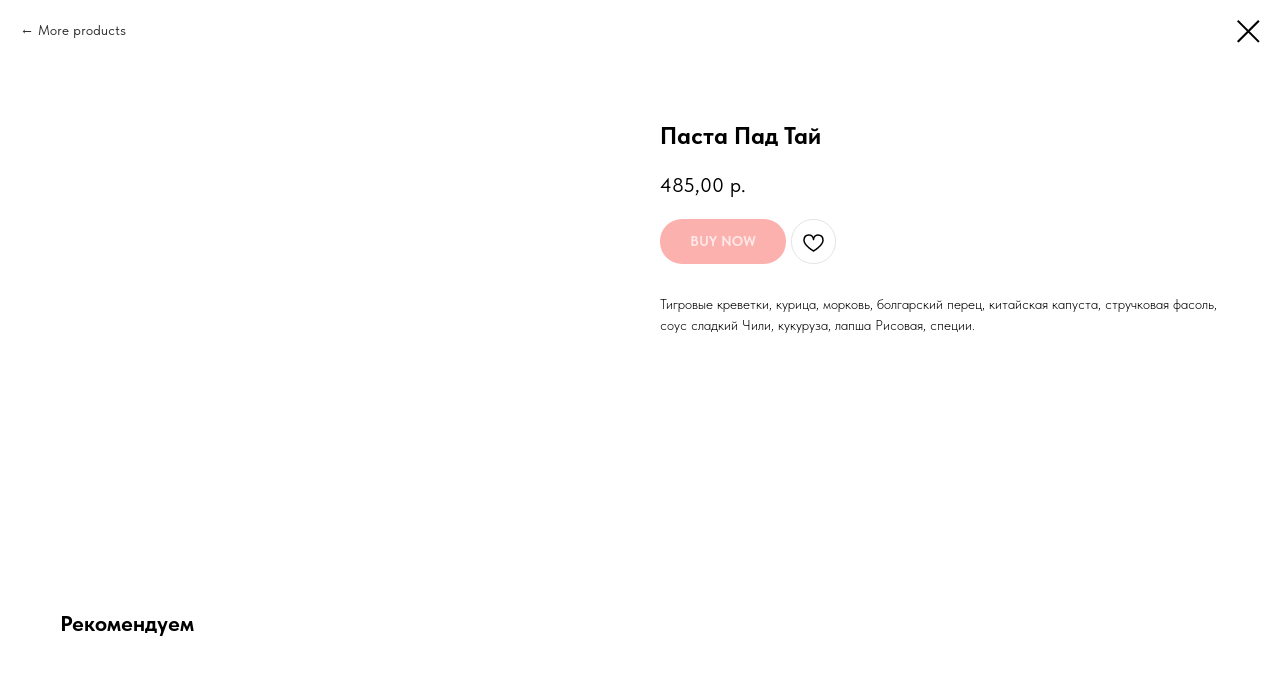

--- FILE ---
content_type: text/html; charset=UTF-8
request_url: https://fudo.su/menu/hot_meals/tproduct/400759439-879865552961-pasta-pad-tai
body_size: 22504
content:
<!DOCTYPE html> <html> <head> <meta charset="utf-8" /> <meta http-equiv="Content-Type" content="text/html; charset=utf-8" /> <meta name="viewport" content="width=device-width, initial-scale=1.0" /> <!--metatextblock-->
<title>Паста Пад Тай</title>
<meta name="description" content="Тигровые креветки, курица, морковь, болгарский перец, китайская капуста, стручковая фасоль, соус сладкий Чили, кукуруза, лапша Рисовая, специи.">
<meta name="keywords" content="">
<meta property="og:title" content="Паста Пад Тай" />
<meta property="og:description" content="Тигровые креветки, курица, морковь, болгарский перец, китайская капуста, стручковая фасоль, соус сладкий Чили, кукуруза, лапша Рисовая, специи." />
<meta property="og:type" content="website" />
<meta property="og:url" content="https://fudo.su/menu/hot_meals/tproduct/400759439-879865552961-pasta-pad-tai" />
<meta property="og:image" content="https://static.tildacdn.com/stor6163-6538-4034-b534-303665333263/72476391.jpg" />
<link rel="canonical" href="https://fudo.su/menu/hot_meals/tproduct/400759439-879865552961-pasta-pad-tai" />
<!--/metatextblock--> <meta name="format-detection" content="telephone=no" /> <meta http-equiv="x-dns-prefetch-control" content="on"> <link rel="dns-prefetch" href="https://ws.tildacdn.com"> <link rel="dns-prefetch" href="https://static.tildacdn.com"> <link rel="shortcut icon" href="https://static.tildacdn.com/tild3335-3561-4961-b932-353663326263/favicon-2.ico" type="image/x-icon" /> <link rel="apple-touch-icon" href="https://static.tildacdn.com/tild3563-6231-4461-a632-393039396131/Group_109.png"> <link rel="apple-touch-icon" sizes="76x76" href="https://static.tildacdn.com/tild3563-6231-4461-a632-393039396131/Group_109.png"> <link rel="apple-touch-icon" sizes="152x152" href="https://static.tildacdn.com/tild3563-6231-4461-a632-393039396131/Group_109.png"> <link rel="apple-touch-startup-image" href="https://static.tildacdn.com/tild3563-6231-4461-a632-393039396131/Group_109.png"> <meta name="msapplication-TileColor" content="#ffffff"> <meta name="msapplication-TileImage" content="https://static.tildacdn.com/tild6332-6430-4331-b965-393533616335/Group_110.png"> <!-- Assets --> <script src="https://neo.tildacdn.com/js/tilda-fallback-1.0.min.js" async charset="utf-8"></script> <link rel="stylesheet" href="https://static.tildacdn.com/css/tilda-grid-3.0.min.css" type="text/css" media="all" onerror="this.loaderr='y';"/> <link rel="stylesheet" href="https://static.tildacdn.com/ws/project4779745/tilda-blocks-page34730547.min.css?t=1757009521" type="text/css" media="all" onerror="this.loaderr='y';" /><link rel="stylesheet" href="https://static.tildacdn.com/ws/project4779745/tilda-blocks-page24823037.min.css?t=1757009489" type="text/css" media="all" onerror="this.loaderr='y';" /> <link rel="preconnect" href="https://fonts.gstatic.com"> <link href="https://fonts.googleapis.com/css2?family=Raleway:wght@300;400;500;600;700&subset=latin,cyrillic" rel="stylesheet"> <link rel="stylesheet" href="https://static.tildacdn.com/css/tilda-popup-1.1.min.css" type="text/css" media="print" onload="this.media='all';" onerror="this.loaderr='y';" /> <noscript><link rel="stylesheet" href="https://static.tildacdn.com/css/tilda-popup-1.1.min.css" type="text/css" media="all" /></noscript> <link rel="stylesheet" href="https://static.tildacdn.com/css/tilda-slds-1.4.min.css" type="text/css" media="print" onload="this.media='all';" onerror="this.loaderr='y';" /> <noscript><link rel="stylesheet" href="https://static.tildacdn.com/css/tilda-slds-1.4.min.css" type="text/css" media="all" /></noscript> <link rel="stylesheet" href="https://static.tildacdn.com/css/tilda-catalog-1.1.min.css" type="text/css" media="print" onload="this.media='all';" onerror="this.loaderr='y';" /> <noscript><link rel="stylesheet" href="https://static.tildacdn.com/css/tilda-catalog-1.1.min.css" type="text/css" media="all" /></noscript> <link rel="stylesheet" href="https://static.tildacdn.com/css/tilda-forms-1.0.min.css" type="text/css" media="all" onerror="this.loaderr='y';" /> <link rel="stylesheet" href="https://static.tildacdn.com/css/tilda-wishlist-1.0.min.css" type="text/css" media="all" onerror="this.loaderr='y';" /> <link rel="stylesheet" href="https://static.tildacdn.com/css/tilda-cart-1.0.min.css" type="text/css" media="all" onerror="this.loaderr='y';" /> <link rel="stylesheet" href="https://static.tildacdn.com/css/tilda-delivery-1.0.min.css" type="text/css" media="print" onload="this.media='all';" onerror="this.loaderr='y';" /> <noscript><link rel="stylesheet" href="https://static.tildacdn.com/css/tilda-delivery-1.0.min.css" type="text/css" media="all" /></noscript> <link rel="stylesheet" href="https://fonts.googleapis.com/css2?family=Raleway:ital,wght@0,100;0,400;0,500;0,700;0,900;1,600&display=swap" type="text/css" /> <link rel="stylesheet" href="https://static.tildacdn.com/css/fonts-tildasans.css" type="text/css" media="all" onerror="this.loaderr='y';" /> <script nomodule src="https://static.tildacdn.com/js/tilda-polyfill-1.0.min.js" charset="utf-8"></script> <script type="text/javascript">function t_onReady(func) {if(document.readyState!='loading') {func();} else {document.addEventListener('DOMContentLoaded',func);}}
function t_onFuncLoad(funcName,okFunc,time) {if(typeof window[funcName]==='function') {okFunc();} else {setTimeout(function() {t_onFuncLoad(funcName,okFunc,time);},(time||100));}}function t_throttle(fn,threshhold,scope) {return function() {fn.apply(scope||this,arguments);};}function t396_initialScale(t){var e=document.getElementById("rec"+t);if(e){var i=e.querySelector(".t396__artboard");if(i){window.tn_scale_initial_window_width||(window.tn_scale_initial_window_width=document.documentElement.clientWidth);var a=window.tn_scale_initial_window_width,r=[],n,l=i.getAttribute("data-artboard-screens");if(l){l=l.split(",");for(var o=0;o<l.length;o++)r[o]=parseInt(l[o],10)}else r=[320,480,640,960,1200];for(var o=0;o<r.length;o++){var d=r[o];a>=d&&(n=d)}var _="edit"===window.allrecords.getAttribute("data-tilda-mode"),c="center"===t396_getFieldValue(i,"valign",n,r),s="grid"===t396_getFieldValue(i,"upscale",n,r),w=t396_getFieldValue(i,"height_vh",n,r),g=t396_getFieldValue(i,"height",n,r),u=!!window.opr&&!!window.opr.addons||!!window.opera||-1!==navigator.userAgent.indexOf(" OPR/");if(!_&&c&&!s&&!w&&g&&!u){var h=parseFloat((a/n).toFixed(3)),f=[i,i.querySelector(".t396__carrier"),i.querySelector(".t396__filter")],v=Math.floor(parseInt(g,10)*h)+"px",p;i.style.setProperty("--initial-scale-height",v);for(var o=0;o<f.length;o++)f[o].style.setProperty("height","var(--initial-scale-height)");t396_scaleInitial__getElementsToScale(i).forEach((function(t){t.style.zoom=h}))}}}}function t396_scaleInitial__getElementsToScale(t){return t?Array.prototype.slice.call(t.children).filter((function(t){return t&&(t.classList.contains("t396__elem")||t.classList.contains("t396__group"))})):[]}function t396_getFieldValue(t,e,i,a){var r,n=a[a.length-1];if(!(r=i===n?t.getAttribute("data-artboard-"+e):t.getAttribute("data-artboard-"+e+"-res-"+i)))for(var l=0;l<a.length;l++){var o=a[l];if(!(o<=i)&&(r=o===n?t.getAttribute("data-artboard-"+e):t.getAttribute("data-artboard-"+e+"-res-"+o)))break}return r}window.TN_SCALE_INITIAL_VER="1.0",window.tn_scale_initial_window_width=null;</script> <script src="https://static.tildacdn.com/js/jquery-1.10.2.min.js" charset="utf-8" onerror="this.loaderr='y';"></script> <script src="https://static.tildacdn.com/js/tilda-scripts-3.0.min.js" charset="utf-8" defer onerror="this.loaderr='y';"></script> <script src="https://static.tildacdn.com/ws/project4779745/tilda-blocks-page34730547.min.js?t=1757009521" onerror="this.loaderr='y';"></script><script src="https://static.tildacdn.com/ws/project4779745/tilda-blocks-page24823037.min.js?t=1757009489" charset="utf-8" onerror="this.loaderr='y';"></script> <script src="https://static.tildacdn.com/js/tilda-lazyload-1.0.min.js" charset="utf-8" async onerror="this.loaderr='y';"></script> <script src="https://static.tildacdn.com/js/hammer.min.js" charset="utf-8" async onerror="this.loaderr='y';"></script> <script src="https://static.tildacdn.com/js/tilda-slds-1.4.min.js" charset="utf-8" async onerror="this.loaderr='y';"></script> <script src="https://static.tildacdn.com/js/tilda-products-1.0.min.js" charset="utf-8" async onerror="this.loaderr='y';"></script> <script src="https://static.tildacdn.com/js/tilda-catalog-1.1.min.js" charset="utf-8" async onerror="this.loaderr='y';"></script> <script src="https://static.tildacdn.com/js/tilda-zero-1.1.min.js" charset="utf-8" async onerror="this.loaderr='y';"></script> <script src="https://static.tildacdn.com/js/tilda-menu-1.0.min.js" charset="utf-8" async onerror="this.loaderr='y';"></script> <script src="https://static.tildacdn.com/js/tilda-submenublocks-1.0.min.js" charset="utf-8" async onerror="this.loaderr='y';"></script> <script src="https://static.tildacdn.com/js/tilda-forms-1.0.min.js" charset="utf-8" async onerror="this.loaderr='y';"></script> <script src="https://static.tildacdn.com/js/tilda-wishlist-1.0.min.js" charset="utf-8" async onerror="this.loaderr='y';"></script> <script src="https://static.tildacdn.com/js/tilda-widget-positions-1.0.min.js" charset="utf-8" async onerror="this.loaderr='y';"></script> <script src="https://static.tildacdn.com/js/tilda-cart-1.1.min.js" charset="utf-8" async onerror="this.loaderr='y';"></script> <script src="https://static.tildacdn.com/js/tilda-delivery-1.0.min.js" charset="utf-8" async onerror="this.loaderr='y';"></script> <script src="https://static.tildacdn.com/js/tilda-zero-scale-1.0.min.js" charset="utf-8" async onerror="this.loaderr='y';"></script> <script src="https://static.tildacdn.com/js/tilda-skiplink-1.0.min.js" charset="utf-8" async onerror="this.loaderr='y';"></script> <script src="https://static.tildacdn.com/js/tilda-events-1.0.min.js" charset="utf-8" async onerror="this.loaderr='y';"></script> <script type="text/javascript">window.dataLayer=window.dataLayer||[];</script> <!-- VK Pixel Code --> <script type="text/javascript" data-tilda-cookie-type="advertising">setTimeout(function(){!function(){var t=document.createElement("script");t.type="text/javascript",t.async=!0,t.src="https://vk.com/js/api/openapi.js?161",t.onload=function(){VK.Retargeting.Init("VK-RTRG-1272369-So1P"),VK.Retargeting.Hit()},document.head.appendChild(t)}();},2000);</script> <!-- End VK Pixel Code --> <script type="text/javascript">(function() {if((/bot|google|yandex|baidu|bing|msn|duckduckbot|teoma|slurp|crawler|spider|robot|crawling|facebook/i.test(navigator.userAgent))===false&&typeof(sessionStorage)!='undefined'&&sessionStorage.getItem('visited')!=='y'&&document.visibilityState){var style=document.createElement('style');style.type='text/css';style.innerHTML='@media screen and (min-width: 980px) {.t-records {opacity: 0;}.t-records_animated {-webkit-transition: opacity ease-in-out .2s;-moz-transition: opacity ease-in-out .2s;-o-transition: opacity ease-in-out .2s;transition: opacity ease-in-out .2s;}.t-records.t-records_visible {opacity: 1;}}';document.getElementsByTagName('head')[0].appendChild(style);function t_setvisRecs(){var alr=document.querySelectorAll('.t-records');Array.prototype.forEach.call(alr,function(el) {el.classList.add("t-records_animated");});setTimeout(function() {Array.prototype.forEach.call(alr,function(el) {el.classList.add("t-records_visible");});sessionStorage.setItem("visited","y");},400);}
document.addEventListener('DOMContentLoaded',t_setvisRecs);}})();</script></head> <body class="t-body" style="margin:0;"> <!--allrecords--> <div id="allrecords" class="t-records" data-product-page="y" data-hook="blocks-collection-content-node" data-tilda-project-id="4779745" data-tilda-page-id="24823037" data-tilda-page-alias="menu/hot_meals" data-tilda-formskey="f7cea6b5939e82481d152d8deb401109" data-tilda-lazy="yes" data-tilda-root-zone="com" data-tilda-ts="y" data-tilda-project-country="RU">
<div id="rec405223053" class="r t-rec" style="" data-animationappear="off" data-record-type="1002"> <script>t_onReady(function() {setTimeout(function() {t_onFuncLoad('twishlist__init',function() {twishlist__init('405223053');});},500);var rec=document.querySelector('#rec405223053');if(!rec) return;var userAgent=navigator.userAgent.toLowerCase();var isAndroid=userAgent.indexOf('android')!==-1;var body=document.body;if(!body) return;var isScrollablefFix=body.classList.contains('t-body_scrollable-fix-for-android');if(isAndroid&&!isScrollablefFix) {body.classList.add('t-body_scrollable-fix-for-android');document.head.insertAdjacentHTML('beforeend','<style>@media screen and (max-width: 560px) {\n.t-body_scrollable-fix-for-android {\noverflow: visible !important;\n}\n}\n</style>');console.log('Android css fix was inited');};if(userAgent.indexOf('instagram')!==-1&&userAgent.indexOf('iphone')!==-1) {body.style.position='relative';}
var wishlistWindow=rec.querySelector('.t1002__wishlistwin');var currentMode=document.querySelector('.t-records').getAttribute('data-tilda-mode');if(wishlistWindow&&currentMode!=='edit'&&currentMode!=='preview') {wishlistWindow.addEventListener('scroll',t_throttle(function() {if(window.lazy==='y'||document.querySelector('#allrecords').getAttribute('data-tilda-lazy')==='yes') {t_onFuncLoad('t_lazyload_update',function() {t_lazyload_update();});}},500));}});</script> <div class="t1002" data-wishlist-hook="#showfavorites" data-wishlistbtn-pos="picture" data-project-currency="р." data-project-currency-side="r" data-project-currency-sep="," data-project-currency-code="RUB"> <div class="t1002__wishlisticon" style=""> <div class="t1002__wishlisticon-wrapper"> <div class="t1002__wishlisticon-imgwrap"> <svg role="img" width="41" height="35" viewBox="0 0 41 35" fill="none" xmlns="http://www.w3.org/2000/svg" class="t1002__wishlisticon-img"> <path d="M39.9516 11.9535C39.9516 22.5416 20.4993 33.8088 20.4993 33.8088C20.4993 33.8088 1.04688 22.5416 1.04688 11.9535C1.04688 -2.42254 20.4993 -2.2284 20.4993 10.4239C20.4993 -2.2284 39.9516 -2.03914 39.9516 11.9535Z" stroke-width="1.5" stroke-linejoin="round"/> </svg> </div> <div class="t1002__wishlisticon-counter js-wishlisticon-counter" style="background-color:#f8635c;"></div> </div> </div> <div class="t1002__wishlistwin" style="display:none"> <div class="t1002__wishlistwin-content"> <div class="t1002__close t1002__wishlistwin-close"> <button type="button" class="t1002__close-button t1002__wishlistwin-close-wrapper" aria-label="Закрыть вишлист"> <svg role="presentation" class="t1002__wishlistwin-close-icon" width="23px" height="23px" viewBox="0 0 23 23" version="1.1" xmlns="http://www.w3.org/2000/svg" xmlns:xlink="http://www.w3.org/1999/xlink"> <g stroke="none" stroke-width="1" fill="#000" fill-rule="evenodd"> <rect transform="translate(11.313708, 11.313708) rotate(-45.000000) translate(-11.313708, -11.313708) " x="10.3137085" y="-3.6862915" width="2" height="30"></rect> <rect transform="translate(11.313708, 11.313708) rotate(-315.000000) translate(-11.313708, -11.313708) " x="10.3137085" y="-3.6862915" width="2" height="30"></rect> </g> </svg> </button> </div> <div class="t1002__wishlistwin-top"> <div class="t1002__wishlistwin-heading t-name t-name_xl"></div> </div> <div class="t1002__wishlistwin-products"></div> </div> </div> </div> <style>.t1002__addBtn:not(.t-popup .t1002__addBtn):not(.t-store__product-snippet .t1002__addBtn){}.t1002__addBtn{border-radius:30px;}.t1002__addBtn svg path{}</style> <style>.t-menuwidgeticons__wishlist .t-menuwidgeticons__icon-counter{background-color:#f8635c;;}</style> </div>

<!-- PRODUCT START -->

                
                        
                    
        
        

<div id="rec400759439" class="r t-rec" style="background-color:#ffffff;" data-bg-color="#ffffff">
    <div class="t-store t-store__prod-snippet__container">

        
                <div class="t-store__prod-popup__close-txt-wr" style="position:absolute;">
            <a href="https://fudo.su/menu/hot_meals" class="js-store-close-text t-store__prod-popup__close-txt t-descr t-descr_xxs" style="color:#000000;">
                More products
            </a>
        </div>
        
        <a href="https://fudo.su/menu/hot_meals" class="t-popup__close" style="position:absolute; background-color:#ffffff">
            <div class="t-popup__close-wrapper">
                <svg class="t-popup__close-icon t-popup__close-icon_arrow" width="26px" height="26px" viewBox="0 0 26 26" version="1.1" xmlns="http://www.w3.org/2000/svg" xmlns:xlink="http://www.w3.org/1999/xlink"><path d="M10.4142136,5 L11.8284271,6.41421356 L5.829,12.414 L23.4142136,12.4142136 L23.4142136,14.4142136 L5.829,14.414 L11.8284271,20.4142136 L10.4142136,21.8284271 L2,13.4142136 L10.4142136,5 Z" fill="#000000"></path></svg>
                <svg class="t-popup__close-icon t-popup__close-icon_cross" width="23px" height="23px" viewBox="0 0 23 23" version="1.1" xmlns="http://www.w3.org/2000/svg" xmlns:xlink="http://www.w3.org/1999/xlink"><g stroke="none" stroke-width="1" fill="#000000" fill-rule="evenodd"><rect transform="translate(11.313708, 11.313708) rotate(-45.000000) translate(-11.313708, -11.313708) " x="10.3137085" y="-3.6862915" width="2" height="30"></rect><rect transform="translate(11.313708, 11.313708) rotate(-315.000000) translate(-11.313708, -11.313708) " x="10.3137085" y="-3.6862915" width="2" height="30"></rect></g></svg>
            </div>
        </a>
        
        <div class="js-store-product js-product t-store__product-snippet" data-product-lid="879865552961" data-product-uid="879865552961" itemscope itemtype="http://schema.org/Product">
            <meta itemprop="productID" content="879865552961" />

            <div class="t-container">
                <div>
                    <meta itemprop="image" content="https://static.tildacdn.com/stor6163-6538-4034-b534-303665333263/72476391.jpg" />
                    <div class="t-store__prod-popup__slider js-store-prod-slider t-store__prod-popup__col-left t-col t-col_6">
                        <div class="js-product-img" style="width:100%;padding-bottom:75%;background-size:cover;opacity:0;">
                        </div>
                    </div>
                    <div class="t-store__prod-popup__info t-align_left t-store__prod-popup__col-right t-col t-col_6">

                        <div class="t-store__prod-popup__title-wrapper">
                            <h1 class="js-store-prod-name js-product-name t-store__prod-popup__name t-name t-name_xl" itemprop="name" style="font-weight:700;">Паста Пад Тай</h1>
                            <div class="t-store__prod-popup__brand t-descr t-descr_xxs" >
                                                            </div>
                            <div class="t-store__prod-popup__sku t-descr t-descr_xxs">
                                <span class="js-store-prod-sku js-product-sku" translate="no" >
                                    
                                </span>
                            </div>
                        </div>

                                                                        <div itemprop="offers" itemscope itemtype="http://schema.org/Offer" style="display:none;">
                            <meta itemprop="serialNumber" content="879865552961" />
                                                        <meta itemprop="price" content="485.00" />
                            <meta itemprop="priceCurrency" content="RUB" />
                                                        <link itemprop="availability" href="http://schema.org/InStock">
                                                    </div>
                        
                                                
                        <div class="js-store-price-wrapper t-store__prod-popup__price-wrapper">
                            <div class="js-store-prod-price t-store__prod-popup__price t-store__prod-popup__price-item t-name t-name_md" style="font-weight:400;">
                                                                <div class="js-product-price js-store-prod-price-val t-store__prod-popup__price-value" data-product-price-def="485.0000" data-product-price-def-str="485,00">485,00</div><div class="t-store__prod-popup__price-currency" translate="no">р.</div>
                                                            </div>
                            <div class="js-store-prod-price-old t-store__prod-popup__price_old t-store__prod-popup__price-item t-name t-name_md" style="font-weight:400;display:none;">
                                                                <div class="js-store-prod-price-old-val t-store__prod-popup__price-value"></div><div class="t-store__prod-popup__price-currency" translate="no">р.</div>
                                                            </div>
                        </div>

                        <div class="js-product-controls-wrapper">
                        </div>

                        <div class="t-store__prod-popup__links-wrapper">
                                                    </div>

                                                <div class="t-store__prod-popup__btn-wrapper"   tt="BUY NOW">
                                                        <a href="#order" class="t-store__prod-popup__btn t-store__prod-popup__btn_disabled t-btn t-btn_sm" style="color:#ffffff;background-color:#f8635c;border-radius:50px;-moz-border-radius:50px;-webkit-border-radius:50px;">
                                <table style="width:100%; height:100%;">
                                    <tbody>
                                        <tr>
                                            <td class="js-store-prod-popup-buy-btn-txt">BUY NOW</td>
                                        </tr>
                                    </tbody>
                                </table>
                            </a>
                                                    </div>
                        
                        <div class="js-store-prod-text t-store__prod-popup__text t-descr t-descr_xxs" >
                                                    <div class="js-store-prod-all-text" itemprop="description">
                                Тигровые креветки, курица, морковь, болгарский перец, китайская капуста, стручковая фасоль, соус сладкий Чили, кукуруза, лапша Рисовая, специи.                            </div>
                                                                            <div class="js-store-prod-all-charcs">
                                                                                                                                                                        </div>
                                                </div>

                    </div>
                </div>

                            </div>
        </div>
                <div class="t-store__relevants__container">
            <div class="t-container">
                <div class="t-col">
                    <div class="t-store__relevants__title t-uptitle t-uptitle_xxl" style="font-weight:700;">Рекомендуем</div>
                    <div class="t-store__relevants-grid-cont js-store-relevants-grid-cont js-store-grid-cont t-store__valign-buttons t-store__grid-cont_mobile-one-row"></div>
                </div>
            </div>
        </div>
                <div class="js-store-error-msg t-store__error-msg-cont"></div>
        <div itemscope itemtype="http://schema.org/ImageGallery" style="display:none;">
                                                </div>

    </div>

                        
                        
    
    <style>
        /* body bg color */
        
        .t-body {
            background-color:#ffffff;
        }
        

        /* body bg color end */
        /* Slider stiles */
        .t-slds__bullet_active .t-slds__bullet_body {
            background-color: #222 !important;
        }

        .t-slds__bullet:hover .t-slds__bullet_body {
            background-color: #222 !important;
        }
        /* Slider stiles end */
    </style>
    

            
        
    <style>
        

        

        
    </style>
    
    
        
    <style>
        
    </style>
    
    
        
    <style>
        
    </style>
    
    
        
        <style>
    
                                    
        </style>
    
    
    <div class="js-store-tpl-slider-arrows" style="display: none;">
                


<div class="t-slds__arrow_wrapper t-slds__arrow_wrapper-left" data-slide-direction="left">
  <div class="t-slds__arrow t-slds__arrow-left t-slds__arrow-withbg" style="width: 30px; height: 30px;background-color: rgba(255,255,255,1);">
    <div class="t-slds__arrow_body t-slds__arrow_body-left" style="width: 7px;">
      <svg style="display: block" viewBox="0 0 7.3 13" xmlns="http://www.w3.org/2000/svg" xmlns:xlink="http://www.w3.org/1999/xlink">
                <desc>Left</desc>
        <polyline
        fill="none"
        stroke="#000000"
        stroke-linejoin="butt"
        stroke-linecap="butt"
        stroke-width="1"
        points="0.5,0.5 6.5,6.5 0.5,12.5"
        />
      </svg>
    </div>
  </div>
</div>
<div class="t-slds__arrow_wrapper t-slds__arrow_wrapper-right" data-slide-direction="right">
  <div class="t-slds__arrow t-slds__arrow-right t-slds__arrow-withbg" style="width: 30px; height: 30px;background-color: rgba(255,255,255,1);">
    <div class="t-slds__arrow_body t-slds__arrow_body-right" style="width: 7px;">
      <svg style="display: block" viewBox="0 0 7.3 13" xmlns="http://www.w3.org/2000/svg" xmlns:xlink="http://www.w3.org/1999/xlink">
        <desc>Right</desc>
        <polyline
        fill="none"
        stroke="#000000"
        stroke-linejoin="butt"
        stroke-linecap="butt"
        stroke-width="1"
        points="0.5,0.5 6.5,6.5 0.5,12.5"
        />
      </svg>
    </div>
  </div>
</div>    </div>

    
    <script>
        t_onReady(function() {
            var tildacopyEl = document.getElementById('tildacopy');
            if (tildacopyEl) tildacopyEl.style.display = 'none';

            var recid = '400759439';
            var options = {};
            var product = {"uid":879865552961,"rootpartid":7151548,"title":"Паста Пад Тай","descr":"Тигровые креветки, курица, морковь, болгарский перец, китайская капуста, стручковая фасоль, соус сладкий Чили, кукуруза, лапша Рисовая, специи.","price":"485.0000","gallery":[{"img":"https:\/\/static.tildacdn.com\/stor6163-6538-4034-b534-303665333263\/72476391.jpg"}],"sort":1036500,"portion":0,"newsort":0,"json_chars":"null","externalid":"6162ae19-6dfb-44d1-b500-9f9b4875ca24","pack_label":"lwh","pack_x":0,"pack_y":0,"pack_z":0,"pack_m":0,"serverid":"master","servertime":"1768477917.2341","parentuid":"","editions":[{"uid":879865552961,"price":"485.00","priceold":"","sku":"","quantity":"","img":"https:\/\/static.tildacdn.com\/stor6163-6538-4034-b534-303665333263\/72476391.jpg"}],"characteristics":[],"properties":[],"partuids":[562150385791],"url":"https:\/\/fudo.su\/menu\/hot_meals\/tproduct\/400759439-879865552961-pasta-pad-tai"};

            // draw slider or show image for SEO
            if (window.isSearchBot) {
                var imgEl = document.querySelector('.js-product-img');
                if (imgEl) imgEl.style.opacity = '1';
            } else {
                
                var prodcard_optsObj = {
    hasWrap: true,
    txtPad: 'sm',
    bgColor: '',
    borderRadius: '20px',
    shadowSize: '0px',
    shadowOpacity: '',
    shadowSizeHover: '',
    shadowOpacityHover: '',
    shadowShiftyHover: '',
    btnTitle1: 'Добавить в корзину',
    btnLink1: 'order',
    btnTitle2: '',
    btnLink2: 'popup',
    showOpts: true};

var price_optsObj = {
    color: '',
    colorOld: '',
    fontSize: '',
    fontWeight: '400'
};

var popup_optsObj = {
    columns: '6',
    columns2: '6',
    isVertical: '',
    align: '',
    btnTitle: 'BUY NOW',
    closeText: 'More products',
    iconColor: '#000000',
    containerBgColor: '#ffffff',
    overlayBgColorRgba: 'rgba(77,77,77,1)',
    popupStat: '',
    popupContainer: '',
    fixedButton: false,
    mobileGalleryStyle: ''
};

var slider_optsObj = {
    anim_speed: '',
    arrowColor: '#000000',
    videoPlayerIconColor: '',
    cycle: '',
    controls: 'arrowsthumbs',
    bgcolor: '#ebebeb'
};

var slider_dotsOptsObj = {
    size: '',
    bgcolor: '',
    bordersize: '',
    bgcoloractive: ''
};

var slider_slidesOptsObj = {
    zoomable: false,
    bgsize: 'cover',
    ratio: '1'
};

var typography_optsObj = {
    descrColor: '',
    titleColor: ''
};

var default_sortObj = {
    in_stock: false};

var btn1_style = 'border-radius:50px;-moz-border-radius:50px;-webkit-border-radius:50px;color:#ffffff;background-color:#f8635c;';
var btn2_style = 'border-radius:50px;-moz-border-radius:50px;-webkit-border-radius:50px;color:#000000;border:1px solid #000000;';

var options_catalog = {
    btn1_style: btn1_style,
    btn2_style: btn2_style,
    storepart: '562150385791',
    prodCard: prodcard_optsObj,
    popup_opts: popup_optsObj,
    defaultSort: default_sortObj,
    slider_opts: slider_optsObj,
    slider_dotsOpts: slider_dotsOptsObj,
    slider_slidesOpts: slider_slidesOptsObj,
    typo: typography_optsObj,
    price: price_optsObj,
    blocksInRow: '4',
    imageHover: false,
    imageHeight: '200px',
    imageRatioClass: 't-store__card__imgwrapper_4-3',
    align: 'left',
    vindent: '',
    isHorizOnMob:false,
    itemsAnim: '',
    hasOriginalAspectRatio: false,
    markColor: '#ffffff',
    markBgColor: '#ff4a4a',
    currencySide: 'r',
    currencyTxt: 'р.',
    currencySeparator: ',',
    currencyDecimal: '',
    btnSize: '',
    verticalAlignButtons: true,
    hideFilters: true,
    titleRelevants: 'Рекомендуем',
    showRelevants: '925064791011',
    relevants_slider: false,
    relevants_quantity: '',
    isFlexCols: false,
    isPublishedPage: true,
    previewmode: true,
    colClass: 't-col t-col_3',
    ratio: '1_1',
    sliderthumbsside: '',
    showStoreBtnQuantity: 'both',
    tabs: '',
    galleryStyle: '',
    title_typo: '',
    descr_typo: '',
    price_typo: '',
    price_old_typo: '',
    menu_typo: '',
    options_typo: '',
    sku_typo: '',
    characteristics_typo: '',
    button_styles: '',
    button2_styles: '',
    buttonicon: '',
    buttoniconhover: '',
};                
                // emulate, get options_catalog from file store_catalog_fields
                options = options_catalog;
                options.typo.title = "font-weight:700;" || '';
                options.typo.descr = "" || '';

                try {
                    if (options.showRelevants) {
                        var itemsCount = '4';
                        var relevantsMethod;
                        switch (options.showRelevants) {
                            case 'cc':
                                relevantsMethod = 'current_category';
                                break;
                            case 'all':
                                relevantsMethod = 'all_categories';
                                break;
                            default:
                                relevantsMethod = 'category_' + options.showRelevants;
                                break;
                        }

                        t_onFuncLoad('t_store_loadProducts', function() {
                            t_store_loadProducts(
                                'relevants',
                                recid,
                                options,
                                false,
                                {
                                    currentProductUid: '879865552961',
                                    relevantsQuantity: itemsCount,
                                    relevantsMethod: relevantsMethod,
                                    relevantsSort: 'random'
                                }
                            );
                        });
                    }
                } catch (e) {
                    console.log('Error in relevants: ' + e);
                }
            }

            
                            options.popup_opts.btnTitle = 'BUY NOW';
                        

            window.tStoreOptionsList = [{"title":"Объем","params":{"view":"radio","hasColor":false,"linkImage":false},"values":[{"id":13889464,"value":"0,5"},{"id":13889467,"value":"1"}]},{"title":"Основа","params":{"view":"radio","hasColor":false,"linkImage":false},"values":[{"id":14161993,"value":"Лапша"},{"id":14161990,"value":"Рис"}]},{"title":"0,5 л","params":{"view":"buttons","hasColor":false,"linkImage":false},"values":[]},{"title":"Количество","params":{"view":"radio","hasColor":false,"linkImage":false},"values":[{"id":35526250,"value":"3"},{"id":35525790,"value":"5"},{"id":35525794,"value":"7"},{"id":35525798,"value":"9"}]}];

            t_onFuncLoad('t_store_productInit', function() {
                t_store_productInit(recid, options, product);
            });

            // if user coming from catalog redirect back to main page
            if (window.history.state && (window.history.state.productData || window.history.state.storepartuid)) {
                window.onpopstate = function() {
                    window.history.replaceState(null, null, window.location.origin);
                    window.location.replace(window.location.origin);
                };
            }
        });
    </script>
    

</div>

<!-- product footer -->
<!--footer-->
<div id="t-footer" class="t-records" data-hook="blocks-collection-content-node" data-tilda-project-id="4779745" data-tilda-page-id="34730547" data-tilda-formskey="f7cea6b5939e82481d152d8deb401109" data-tilda-lazy="yes" data-tilda-root-zone="one"   data-tilda-ts="y"    data-tilda-project-country="RU">

    


    <div id="rec764466185" class="r t-rec" style=" " data-animationappear="off" data-record-type="131"      >
<!-- T123 -->
    <div class="t123" >
        <div class="t-container_100 ">
            <div class="t-width t-width_100 ">
                <!-- nominify begin -->
                <script>
    document.addEventListener("DOMContentLoaded", () => {

        let cartwin = document.querySelector('.t706__cartwin-products')
        let presents = document.querySelectorAll(".t-img-select__control")
        
        let notDiscountProducts_HAPPY_SAM10 = [{ name: '3 пиццы за 1199 р', uid: "786303298821" }, {"uid":"203478690911","category":"Наборы","id":"9a6db955-8cd9-4687-965b-1d1fbc3a5936","name":"Сет Суйка"},{"uid":"427999443271","category":"Наборы","id":"91897ac5-ec7e-4482-b258-8c878ef33c56","name":"Сет Темпура"},{"uid":"483787194311","category":"Наборы","id":"a4b2dddc-024f-41e0-84c0-8978b83a161c","name":"Сет Сан"},{"uid":"438408819881","category":"Наборы","id":"1c7ab52d-0ffe-40ff-92df-65c175ff7be3","name":"Сет Тсуки"},{"uid":"300391749731","category":"Наборы","id":"c4b6d7f7-ec80-42b6-9592-f93423fbbd95","name":"Сет Микс"},{"uid":"174898053541","category":"Наборы","id":"ceee9d94-b833-49fc-a178-634699677044","name":"Сет Сити"},{"uid":"506421757121","category":"Наборы","id":"14f52456-1631-4076-bec6-abd5ad6ad439","name":"Сет Хати"},{"uid":"633472347731","category":"Наборы","id":"66c93c74-19bf-4ac4-a221-d29ad8342cdc","name":"Сет Шкет"},{"uid":"277028709131","category":"Наборы","id":"8b10369f-eac1-4b52-9dbd-2d2966b4ed5a","name":"Сет Хиросима"},{"uid":"983963045151","category":"Наборы","id":"d93836f8-76f4-41dd-bbda-903fb81c83b1","name":"Сет Дзю"},{"uid":"929724558041","category":"Наборы","id":"40c160b7-3459-40df-a7ed-7f4a586433bf","name":"Сет Нагасаки"},{"uid":"554900297931","category":"Наборы","id":"d30834e3-4cd2-40c9-a026-c687866265e0","name":"Сет Три пары"},{"uid":"611103841881","category":"Наборы","id":"eb8e84f2-5264-4501-a4fc-cba6174d64f2","name":"Сет Спайси"},{"uid":"642221296681","category":"Наборы","id":"8f088fb8-dde8-4991-9249-fc2755d89486","name":"Сет Панда"},{"uid":"609394734411","category":"Наборы","id":"48672ff6-8d61-4c49-a718-fa7922ffe5fc","name":"Сет Сакура"},{"uid":"303326541761","category":"Наборы","id":"c3b050f0-f9f3-49df-a91a-7e66adb516f2","name":"Сет Тидори"},{"uid":"242881855621","category":"Наборы","id":"7636a1b0-6d21-47ef-9dbb-b609de2bfbb8","name":"Сет Всё включено"},{"uid":"949700777481","category":"Наборы","id":"0fcfb75a-5df0-4a72-a48d-c4d9cda06cb4","name":"Сет Вонзай"},{"uid":"527314311591","category":"Наборы","id":"aaf11458-54bf-4e0e-9d45-bc57abfda741","name":"Сет Секрет"},{"uid":"313662869571","category":"Наборы","id":"238ee5bc-15b3-4eec-b202-ec1a21ce0430","name":"Сет Биг Босс"},{"uid":"798914915761","category":"Наборы","id":"d4347eef-a486-4881-90aa-18db198604ea","name":"Сет Своя компания"},{"uid":"340288746571","category":"Наборы","id":"66b5f859-b13d-475f-889b-ea8514fb327e","name":"Сет Три Сезона"},{"uid":"229135726461","category":"Наборы;NEW","id":"74b3a6ec-3481-4642-a622-91903151bf40","name":"Сет Филамания"},{"uid":"431978642631","category":"Наборы;NEW","id":"2afc205f-a76e-4842-86f0-4bd344d7a914","name":"Сет Классика"},{"uid":"755753185381","category":"Наборы;NEW","id":"d4c11901-1013-4d31-9b9f-6961e5a59147","name":"Сет Вова"},{"uid":"378752582761","category":"Наборы","id":"187eb30f-b129-449e-b12a-584d6b57ad5e","name":"Сет Сукияма"},{"uid":"556491428471","category":"Наборы","id":"4a9b194a-0643-4641-b788-4b0fd78238dd","name":"Сет Трио"},{"uid":"901275179671","category":"Наборы","id":"47a14889-8e1a-4d2b-9240-acddd03f7f87","name":"Сет Торгаш"},{"uid":"324001923461","category":"Наборы","id":"18a01b75-459c-42b1-ada3-6519fdeecbe4","name":"Сет Окинава"},{"uid":"958516965481","category":"Наборы","id":"a566eb65-e744-4903-afef-068a5f2ea1c4","name":"Сет Шире-хари"},{"uid":"870342670591","category":"Наборы","id":"718aded0-2db0-4b9c-92ac-944b695f3ff0","name":"Сет Саке"},{"uid":"751905687831","category":"Наборы","id":"732d3b92-47bf-4a4a-80d6-0870268d8d90","name":"Сет Дабуру"},{"uid":"688737352721","category":"Наборы","id":"313dd5bf-5f62-4899-b911-3471fb76d834","name":"Сет Рассвет"},{"uid":"694913861071","category":"Наборы","id":"1390985a-dcb3-44c7-a8c9-ba16ffff2808","name":"Сет Куяси"},{"uid":"127839624491","category":"Наборы","id":"e8c31981-e5b1-4638-93e4-baa842bf5944","name":"Сет Сушин сын"},{"uid":"263116852721","category":"Наборы","id":"d99c7954-1789-4002-8ab9-87b0cc1256d2","name":"Сет Самурай"},{"uid":"409539016141","category":"Наборы","id":"bfde6aaf-fc85-4c88-9237-3e856c45f262","name":"Сет Пикачу"},{"uid":"153546922911","category":"Наборы","id":"3db544c1-8a8e-44f8-889a-e146de65c1a2","name":"Сет Хит"},{"uid":"822527813731","category":"Наборы","id":"580c7110-3020-4b57-9cd5-c1faad015eb9","name":"Сет Харакири"},{"uid":"346427084291","category":"Наборы","id":"869ce7fa-9ab1-4970-8918-5f54e173e129","name":"Сет Папаша"},{"uid":"334825731491","category":"Наборы","id":"1b700c9f-c7f3-4567-9038-4ed15b04aef2","name":"Сет Тайм"},{"uid":"486816148741","category":"Наборы","id":"516e096e-5402-492e-8d10-2191fac52c8c","name":"Сет Валера"},{"uid":"299227033931","category":"Наборы","id":"842e3821-1e17-4706-ab6f-cd719da2b943","name":"Сет Пол седьмого"},{"uid":"860666824621","category":"Наборы","id":"32a9302b-8784-4944-a876-91bc4ee34cb1","name":"Сет Ши"},{"uid":"201564393871","category":"Рекомендуем","id":"580c7110-3020-4b57-9cd5-c1faad015eb9","name":"Сет Харакири"},{"uid":"668164127131","category":"Наборы","id":"e32620e4-1464-42b7-96bd-68009f24d78b","name":"Сет Хана"},{"uid":"214795064591","category":"Наборы","id":"c3f935a8-6610-4284-9e9a-df56523cdac6","name":"Сет Ходок"},{"uid":"387916636471","category":"Наборы","id":"77b8991e-a184-4edd-afeb-2c9f68882f3d","name":"Сет Япоша"},{"uid":"936113007371","category":"Наборы","id":"0675a42c-522b-4346-88f1-390aea22ea9e","name":"Сет Аниме"},{"uid":"198330467911","category":"Наборы","id":"2664f931-f09a-4071-b322-680f6dccab38","name":"Сет Базука"},{"uid":"630244249231","category":"Наборы","id":"5f1a3cbd-783d-4eb5-9af2-ab886db0b694","name":"Сет Якудза"}]
        // товары не участвующие в акции по промокоду HAPPY and SAM10
        let goodsSnacks = [{"uid":"765336520941","category":"Закуски","id":"02c4d076-7fe6-4e9a-9c09-43fff3da8b51","name":"Мидии Гигант","parent_uid":"undefined"},{"uid":"175010870781","category":"Закуски","id":"031d1017-8470-495a-ba22-32254c4cba42","name":"Эби темпура","parent_uid":"undefined"},{"uid":"438000540061","category":"Закуски","id":"a0e45cb6-59bf-40b1-a607-228bde160598","name":"Мидии Гигант острые","parent_uid":"undefined"},{"uid":"957015944991","category":"Закуски","id":"34c486b0-f9eb-4fc7-9a6c-6514b5cb2d3c","name":"Куриные Наггетсы","parent_uid":"undefined"},{"uid":"987898188691","category":"Закуски","id":"4375b726-84e2-4f5a-aa0c-d7e335b36368","name":"Тори пицца","parent_uid":"undefined"},{"uid":"117057618651","category":"Закуски","id":"06ba40a7-dcde-4ad7-8380-0b37a1a8638b","name":"Сырные палочки","parent_uid":"undefined"},{"uid":"397508308821","category":"Закуски","id":"b6b5631f-bd49-4689-9342-3a39830de59d","name":"Картофель Фри","parent_uid":"undefined"},{"uid":"165878149301","category":"Закуски","id":"6ef11c62-a931-415f-b4a5-2aac4c69b829","name":"Картофель Айдахо","parent_uid":"undefined"},{"uid":"817166087151","category":"Закуски","id":"bf7af001-cd5f-4ebf-be5c-89950832e6fc","name":"Кольца кальмара","parent_uid":"undefined"},{"uid":"986702136011","category":"Закуски","id":"84ef7161-f6cf-4a4b-add9-d8b86599988b","name":"Картофельный микс","parent_uid":"undefined"},{"uid":"861482447721","category":"Закуски","id":"ddf6c7d1-f818-42c3-ae9f-f69106d4be3d","name":"Стрипсы","parent_uid":"undefined"}]
        let goodsHot_dishes = [{"uid":"163778116401","category":"","id":"b10dfc05-badd-4121-8b2e-68f6d4c414d3","name":"Wok с креветкой / Рис- Рис","parent_uid":"572668510811"},{"uid":"970288402551","category":"","id":"f5f4ccb6-4562-41a4-a619-d43ef0ee0f84","name":"Wok с креветкой / Лапша- Лапша","parent_uid":"572668510811"},{"uid":"651967824141","category":"","id":"9ae4dff6-8146-4edd-97a6-6f0ef198649f","name":"Wok с курицей и беконом / Рис- Рис","parent_uid":"240393638661"},{"uid":"734540564321","category":"","id":"0c235ba6-7dad-4c14-9991-172fc240c2ac","name":"Wok с курицей и беконом / Лапша- Лапша","parent_uid":"240393638661"},{"uid":"462571239661","category":"","id":"57df6d70-66ee-439e-8bd2-e3d442873c2e","name":"Wok с курицей / Рис- Рис","parent_uid":"792618410161"},{"uid":"766832999391","category":"","id":"769a83f6-cd3b-4fef-bb93-68b9ecf9f576","name":"Wok с курицей / Лапша- Лапша","parent_uid":"792618410161"},{"uid":"636334967461","category":"","id":"e87779bf-7226-4152-9cc2-400eb5424e4b","name":"Wok с овощами / Рис- Рис","parent_uid":"289342172271"},{"uid":"502415072861","category":"","id":"97e50851-842c-4efd-a15b-06da42aaaf49","name":"Wok с овощами / Лапша- Лапша","parent_uid":"289342172271"},{"uid":"264878972761","category":"Горячие блюда","id":"302b0b54-c88f-42c2-8538-032262086365","name":"Оякодон с курицей","parent_uid":"undefined"},{"uid":"572668510811","category":"Горячие блюда","id":"b10dfc05-badd-4121-8b2e-68f6d4c414d3","name":"Wok с креветкой","parent_uid":"undefined"},{"uid":"240393638661","category":"Горячие блюда","id":"9ae4dff6-8146-4edd-97a6-6f0ef198649f","name":"Wok с курицей и беконом","parent_uid":"undefined"},{"uid":"792618410161","category":"Горячие блюда","id":"769a83f6-cd3b-4fef-bb93-68b9ecf9f576","name":"Wok с курицей","parent_uid":"undefined"},{"uid":"289342172271","category":"Горячие блюда","id":"e87779bf-7226-4152-9cc2-400eb5424e4b","name":"Wok с овощами","parent_uid":"undefined"},{"uid":"588813442161","category":"Горячие блюда","id":"5df6a523-12b7-4552-bbbe-666833b7b6bd","name":"Паста сливочная","parent_uid":"undefined"},{"uid":"496502998101","category":"Горячие блюда","id":"fa1c0e4b-b3b1-43a1-946f-ea56dd1a4613","name":"Тепан с курицей","parent_uid":"undefined"},{"uid":"385167142951","category":"Горячие блюда","id":"ef0190e9-3d81-4c47-a17d-6d9a831abda1","name":"Соба с курицей","parent_uid":"undefined"},{"uid":"769401924211","category":"Горячие блюда","id":"bcb97bc9-0baf-4a6b-b487-def5e134bf75","name":"Сладкая курица","parent_uid":"undefined"},{"uid":"989860201261","category":"Горячие блюда","id":"cf426226-da32-40a7-aaa5-f46706819abc","name":"Паста Карбонара","parent_uid":"undefined"}]
        let goodsDesserts = [{"uid":"272400350671","category":"Десерты","id":"82a1a78c-ac64-4575-bf24-b47657f631e6","name":"Минари клубника","parent_uid":"undefined"},{"uid":"708102540711","category":"Десерты","id":"c1e0cae2-74fb-4cac-9248-4b9e030874e2","name":"Чизкейк Нью-Йорк","parent_uid":"undefined"},{"uid":"967475349081","category":"Десерты","id":"8aa43e70-6e1c-4142-9a04-aad0ebbcd8c1","name":"Шоко Микс","parent_uid":"undefined"},{"uid":"109204948981","category":"Десерты","id":"d7f216d2-43d4-4d7f-8f4c-17bb71a4e13c","name":"Чизкейк шоколадный","parent_uid":"undefined"},{"uid":"719421266771","category":"Десерты","id":"db459c5f-3dc1-4834-9afc-44f4ea1c71ce","name":"Торт Захер","parent_uid":"undefined"},{"uid":"285383299971","category":"Десерты","id":"82518174-38cb-41cd-b4f8-739151419461","name":"Морковный торт","parent_uid":"undefined"},{"uid":"178314137251","category":"Десерты","id":"887ed5da-6cbb-436c-97dd-261fc2b63b10","name":"Малиновая тарталетка","parent_uid":"undefined"}]
        let goodsDrinks = [{"uid":"412651517161","category":"","id":"3b798a4a-e727-43b4-ae69-8e436dbc08a5","name":"Пепси / 0,5- 0,5","parent_uid":"319818706371"},{"uid":"186897845761","category":"","id":"2b41bb64-fb08-456b-bb2f-be865fcc05f2","name":"Пепси / 1- 1","parent_uid":"319818706371"},{"uid":"158942395871","category":"","id":"9ead59c8-5c94-4370-8a33-7592a4193ff5","name":"Миринда / 0,5- 0,5","parent_uid":"453034878841"},{"uid":"506668447791","category":"","id":"d8e60c98-5f49-4115-abc1-ae12dfc021d9","name":"Миринда / 1- 1","parent_uid":"453034878841"},{"uid":"611984318031","category":"","id":"9e058951-a490-4009-a6c7-4696e240bc26","name":"7-up / 0,5- 0,5","parent_uid":"437989319351"},{"uid":"670436655091","category":"","id":"1d3ee893-131b-42d5-a6ce-2051c7f46b0c","name":"7-up / 1- 1","parent_uid":"437989319351"},{"uid":"319818706371","category":"Напитки","id":"3b798a4a-e727-43b4-ae69-8e436dbc08a5","name":"Пепси","parent_uid":"undefined"},{"uid":"453034878841","category":"Напитки","id":"9ead59c8-5c94-4370-8a33-7592a4193ff5","name":"Миринда","parent_uid":"undefined"},{"uid":"437989319351","category":"Напитки","id":"9e058951-a490-4009-a6c7-4696e240bc26","name":"7-up","parent_uid":"undefined"},{"uid":"191363417801","category":"Напитки","id":"af8b82c9-c409-4317-876e-bd33a8a7fc31","name":"Липтон","parent_uid":"undefined"},{"uid":"927621406661","category":"Напитки","id":"f7ed729f-7943-49be-8fe1-a48883b46bb5","name":"Аква Минерале без газа","parent_uid":"undefined"},{"uid":"399433903021","category":"Напитки","id":"71c91a38-d7b5-4333-b7b4-24455b27a107","name":"Актив Малина","parent_uid":"undefined"}]
        let goodsSalads = [{"uid":"380768892571","category":"Салаты","id":"e99b0e66-e806-487e-aa36-0b9aef4417fd","name":"Цезарь с курицей","parent_uid":"undefined"},{"uid":"552377858101","category":"Салаты","id":"da2d0ed6-42cc-4948-bacd-25fd11f3a685","name":"Цезарь с лососем","parent_uid":"undefined"},{"uid":"408430576511","category":"Салаты","id":"a3f21539-4d23-4562-99ae-eb55eb655a08","name":"Цезарь с креветкой","parent_uid":"undefined"},{"uid":"239853394541","category":"Салаты","id":"320ce4c9-b2e5-4b95-a094-a45400358485","name":"Салат Греческий","parent_uid":"undefined"},{"uid":"930107580241","category":"Салаты","id":"30f2c90d-78ab-4766-bcc3-25b41c9cc023","name":"Салат Сытный","parent_uid":"undefined"},{"uid":"335697458321","category":"Салаты","id":"c0d658d6-2bfc-4e4e-b128-4e9ea07759e9","name":"Салат Нежность","parent_uid":"undefined"}]
        let goodsSoups = [{"uid":"601704694161","category":"Супы","id":"37416a06-f9c4-4a3d-b138-327e7ea0eea3","name":"Суп Мисо","parent_uid":"undefined"},{"uid":"129685101861","category":"Супы","id":"74c62ee4-c74f-4f99-8f41-e8bc4e406c9a","name":"Сливочный суп с лососем","parent_uid":"undefined"},{"uid":"379806300501","category":"Супы","id":"41b5f32f-9011-458a-90fb-511ff8fcbafa","name":"Суп Мисо с лососем","parent_uid":"undefined"},{"uid":"344339141891","category":"Супы","id":"66e505ae-0e5a-4dd9-901f-b9f9a8fe3e1a","name":"Сливочный суп с креветкой","parent_uid":"undefined"},{"uid":"715219592021","category":"Супы","id":"f1783121-1654-400e-976f-04f8f18c2224","name":"Суп Кимчи с лососем","parent_uid":"undefined"},{"uid":"366260481941","category":"Супы","id":"dd717832-a3b4-4f0f-985c-853a03673b04","name":"Суп куриный с лапшой","parent_uid":"undefined"},{"uid":"283511212991","category":"Супы","id":"56f17e9d-7fed-4129-876e-d652653adfc6","name":"Суп Суимоно","parent_uid":"undefined"},{"uid":"536293892161","category":"Супы","id":"8e28a99c-62c4-4112-9039-d80278ad5e10","name":"Суп Кимчи","parent_uid":"undefined"},{"uid":"762924901631","category":"Супы","id":"d1f3677f-7b29-45ef-ba62-85db867dfa44","name":"Суп Кимчи с морепродуктами","parent_uid":"undefined"},{"uid":"342169227631","category":"Супы","id":"bb4393af-5cf4-4beb-9275-3aa523f1a0a1","name":"Том Ям","parent_uid":"undefined"}]

        let discountProducts_HOT10 = [...goodsSnacks, ...goodsHot_dishes, ...goodsDesserts, ...goodsDrinks, ...goodsSalads, ...goodsSoups ]
        
        
        document.querySelector("#field-title_1697491481985").setAttribute('onclick', "window.location.href='https://fudo.su/privacy'")
        
        
        let handler = {
            set(target, prop, value){
                target[prop] = value
                if(prop === 'total'){
                    loader()
                    return true
                } else{
                    return false
                }
            }
        }
        
        let observer = new MutationObserver(mutationRecords => {
            if (typeof tcart !== "undefined"){
                loader()
            }
        })

        observer.observe(cartwin, {
            childList: true, 
            subtree: true, 
        })
        
        function startProxy(){
            if (typeof tcart === "undefined"){
                setTimeout(() => {
                    startProxy()
                }, 100)
            } else {
                tcart = new Proxy(tcart, handler)
            }
        }
        startProxy()
        
        async function loader(){// обработчик
            visibility_banners()
              if(tcart.promocode){
                await calculationDiscount()
              }
        }

        

        function CheckingShare_1 (x){  // фильтрация товаров по принадлежности к акции
            let forPromotion = tcart.products.filter(i => !x.map(i2 => i2.uid).includes(i.gen_uid))
            let notForPromotion = tcart.products.filter(i => x.map(i2 => i2.uid).includes(i.gen_uid))
            return {forPromotion, notForPromotion}
        } 
        
        function CheckingShare_2 (x){  // фильтрация товаров по принадлежности к акции
            let forPromotion = tcart.products.filter(i => x.map(i2 => i2.uid).includes(i.gen_uid))
            let notForPromotion = tcart.products.filter(i => !x.map(i2 => i2.uid).includes(i.gen_uid))
            return {forPromotion, notForPromotion}
        }  

        function applied_promocode (){
            if (tcart.promocode.promocode.toUpperCase() === "HAPPY" || tcart.promocode.promocode.toUpperCase() === "SAM10"){
                return CheckingShare_1(notDiscountProducts_HAPPY_SAM10)
            } else if(tcart.promocode.promocode.toUpperCase() === "HOT10"){
                return CheckingShare_2(discountProducts_HOT10)
            }
        }

        async function calculationDiscount(){
            let result = await applied_promocode() 
            let discountpercent = tcart.promocode.discountpercent

            let resultSum_forPromition = result.forPromotion.map(i => i.amount).reduce((sum, current) => sum + current, 0)
            let resultSum_notForPromotion = result.notForPromotion.map(i => i.amount).reduce((sum, current) => sum + current, 0)

            let discount = +resultSum_forPromition * (+discountpercent / 100)

            let total_cost = +resultSum_notForPromotion + (+resultSum_forPromition - discount)
            
            tcart.amount = total_cost + tcart.delivery.price
            tcart.prodamount_discountsum = discount
            tcart.prodamount_withdiscount = +tcart.prodamount - +discount

            tcart__reDrawTotal();
            visibility_banners();
        }
        
        
    let arr_presents_amount_1200 = [
        "Сырные палочки", "Стрипсы", "Кольца кальмара",
    ].map(i => i.replace(/\s+/g, '_').toUpperCase())
    
    let arr_presents_amount_1500 = [
        "Пепси 1л", "Миринда 1л", "7-up 1л",
    ].map(i => i.replace(/\s+/g, '_').toUpperCase())
    
    let arr_presents_amount_2000 = [
        "Сатору ролл", "Запеченная Калифорния", "Сёгун ролл",
    ].map(i => i.replace(/\s+/g, '_').toUpperCase())
    
    
    
    function add_class(){
        for(i=0; i<presents.length; i++){
            let id
            let input_value = presents[i].querySelector("input").value.replace(/\s+/g, '_').toUpperCase()
    
            if(arr_presents_amount_1200.includes(input_value)){
                id = "presents_amount_1200"
            } else if (arr_presents_amount_1500.includes(input_value)){
                id = "presents_amount_1500"
            } else if (arr_presents_amount_2000.includes(input_value)){
                id = "presents_amount_2000"
            } else {
                id = 0
            }
            presents[i].classList.add(id)
        }
    }
    
    let presents_amount_1200 = document.querySelectorAll(".presents_amount_1200")
    let presents_amount_1500 = document.querySelectorAll(".presents_amount_1500")
    let presents_amount_2000 = document.querySelectorAll(".presents_amount_2000")
    
    function add_banner(){
        let presents_amount_1200 = document.querySelectorAll(".presents_amount_1200")
        let presents_amount_1500 = document.querySelectorAll(".presents_amount_1500")
        let presents_amount_2000 = document.querySelectorAll(".presents_amount_2000")
    
        for(i=0; i<presents_amount_1200.length; i++){
            let banner_amount_1200 = document.createElement("div")
            banner_amount_1200.setAttribute("class", "banner_amount_1200")
            banner_amount_1200.innerHTML = `Доступно от 1200р`
            presents_amount_1200[i].appendChild(banner_amount_1200)
        }
    
        for(i=0; i<presents_amount_1500.length; i++){
            let banner_amount_1500 = document.createElement("div")
            banner_amount_1500.setAttribute("class", "banner_amount_1500")
            banner_amount_1500.innerHTML = `Доступно от 1500р`
            presents_amount_1500[i].appendChild(banner_amount_1500)
        }
    
        for(i=0; i<presents_amount_2000.length; i++){
            let banner_amount_2000 = document.createElement("div")
            banner_amount_2000.setAttribute("class", "banner_amount_2000")
            banner_amount_2000.innerHTML = `Доступно от 2000р`
            presents_amount_2000[i].appendChild(banner_amount_2000)
        }
    }
    
    function visibility_banners(){
        function visibility_banner(elementsClass, el_Class_Banner, visibility) {
            let elements = document.querySelectorAll(elementsClass)
            for(i=0; i<elements.length; i++){
                elements[i].style.pointerEvents = (visibility === true) ? "none" : "all"
                if(visibility === true){
                    elements[i].querySelector('input').checked = false
                }
                elements[i].querySelector(el_Class_Banner).style.visibility = (visibility === true) ? "visible" : "hidden"
            }
        }
        visibility_banner(".presents_amount_1200", ".banner_amount_1200", (tcart.amount >= 1200) ? false : true)
        visibility_banner(".presents_amount_1500", ".banner_amount_1500", (tcart.amount >= 1500) ? false : true)
        visibility_banner(".presents_amount_2000", ".banner_amount_2000", (tcart.amount >= 2000) ? false : true)
    }
    add_class()
    add_banner()
    visibility_banners()
    
    });
    
</script>
<style>
.t-img-select__container {
    display: flex;
    flex-wrap: wrap;
}

.t-img-select__control {
    position: relative;
    display: flex;
    flex-wrap: wrap;
    justify-content: center;
}

.t-img-select__control > div {
    border-radius: 8px;
}

.banner_amount_1200 {
    display: flex;
    position: absolute;
    align-items: center;
    background-color: #1d1d1d57;
    height: 100%;
    width: 100%;
    z-index: 100;
    color: #fffbfb;
    font-size: 18px;
    text-align: center;
    font-family: 'TildaSans';
    animation: 2s neon-2 alternate-reverse infinite;
    font-weight: 900;
}

.banner_amount_1500 {
    display: flex;
    position: absolute;
    align-items: center;
    background-color: #1d1d1d57;
    height: 100%;
    width: 100%;
    z-index: 100;
    color: #fffbfb;
    font-size: 18px;
    text-align: center;
    font-family: 'TildaSans';
    animation: 2s neon-2 alternate-reverse infinite;
    font-weight: 900;
}

.banner_amount_2000 {
    display: flex;
    position: absolute;
    align-items: center;
    background-color: #1d1d1d57;
    height: 100%;
    width: 100%;
    z-index: 100;
    color: #fffbfb;
    font-size: 18px;
    text-align: center;
    font-family: 'TildaSans';
    animation: 2s neon-2 alternate-reverse infinite;
    font-weight: 900;
}

.t-img-select__text.t-text.t-text_xs {
    font-weight: 400;
}

.t-input-group.t-input-group_cb {
    display: flex;
    flex-direction: column-reverse;
}

div#field-title_1697491481985 {
    color: #c3c3c3;
    margin-left: 2em;
    font-size: 1em;
    cursor: pointer
}


@keyframes neon-2 {
    from {
        text-shadow: 0 0 5px #FFF,
        0 0 10px #FFF,
        0 0 15px #FFF,
        0 0 20px #BFE2FF;
    }
    to {
        text-shadow: 0 0 20px #BFE2FF,
        0 0 20px #BFE2FF,
        0 0 30px #BFE2FF,
        0 0 45px #BFE2FF,
        0 0 100px #BFE2FF,
        0 0 300px #BFE2FF,
    }
}    
</style>
                 
                <!-- nominify end -->
            </div>  
        </div>
    </div>

</div>

</div>
<!--/footer-->

<!-- /product footer -->

<!-- PRODUCT END -->

<div id="rec415522817" class="r t-rec" style="" data-animationappear="off" data-record-type="706"> <!-- @classes: t-text t-text_xs t-name t-name_xs t-name_md t-btn t-btn_sm --> <script>t_onReady(function() {setTimeout(function() {t_onFuncLoad('tcart__init',function() {tcart__init('415522817',{cssClassName:''});});},50);var userAgent=navigator.userAgent.toLowerCase();var body=document.body;if(!body) return;if(userAgent.indexOf('instagram')!==-1&&userAgent.indexOf('iphone')!==-1) {body.style.position='relative';}
var rec=document.querySelector('#rec415522817');if(!rec) return;var cartWindow=rec.querySelector('.t706__cartwin,.t706__cartpage');var allRecords=document.querySelector('.t-records');var currentMode=allRecords.getAttribute('data-tilda-mode');if(cartWindow&&currentMode!=='edit'&&currentMode!=='preview') {cartWindow.addEventListener('scroll',t_throttle(function() {if(window.lazy==='y'||document.querySelector('#allrecords').getAttribute('data-tilda-lazy')==='yes') {t_onFuncLoad('t_lazyload_update',function() {t_lazyload_update();});}},500));}});</script> <div class="t706" data-cart-countdown="yes" data-project-currency="р." data-project-currency-side="r" data-project-currency-sep="," data-project-currency-code="RUB" data-payment-system="yakassa" data-cart-maxstoredays="30" data-cart-sendevent-onadd="y" data-yandexmap-apikey="7fce1707-e6f6-40ba-be98-2bad86b7102a"> <div class="t706__carticon" style=""> <div class="t706__carticon-text t-name t-name_xs"></div> <div class="t706__carticon-wrapper"> <div class="t706__carticon-imgwrap"> <svg role="img" class="t706__carticon-img" xmlns="http://www.w3.org/2000/svg" viewBox="0 0 64 64"> <path fill="none" stroke-width="2" stroke-miterlimit="10" d="M44 18h10v45H10V18h10z"/> <path fill="none" stroke-width="2" stroke-miterlimit="10" d="M22 24V11c0-5.523 4.477-10 10-10s10 4.477 10 10v13"/> </svg> </div> <div class="t706__carticon-counter js-carticon-counter" style="background-color:#f8635c;"></div> </div> </div> <div class="t706__cartwin" style="display: none;"> <div class="t706__close t706__cartwin-close"> <button type="button" class="t706__close-button t706__cartwin-close-wrapper" aria-label="Закрыть корзину"> <svg role="presentation" class="t706__close-icon t706__cartwin-close-icon" width="23px" height="23px" viewBox="0 0 23 23" version="1.1" xmlns="http://www.w3.org/2000/svg" xmlns:xlink="http://www.w3.org/1999/xlink"> <g stroke="none" stroke-width="1" fill="#fff" fill-rule="evenodd"> <rect transform="translate(11.313708, 11.313708) rotate(-45.000000) translate(-11.313708, -11.313708) " x="10.3137085" y="-3.6862915" width="2" height="30"></rect> <rect transform="translate(11.313708, 11.313708) rotate(-315.000000) translate(-11.313708, -11.313708) " x="10.3137085" y="-3.6862915" width="2" height="30"></rect> </g> </svg> </button> </div> <div class="t706__cartwin-content"> <div class="t706__cartwin-top"> <div class="t706__cartwin-heading t-name t-name_xl"></div> </div> <div class="t706__cartwin-products"></div> <div class="t706__cartwin-bottom"> <div class="t706__cartwin-prodamount-wrap t-descr t-descr_sm"> <span class="t706__cartwin-prodamount-label"></span> <span class="t706__cartwin-prodamount"></span> </div> </div> <div class="t706__orderform "> <form
id="form415522817" name='form415522817' role="form" action='' method='POST' data-formactiontype="2" data-inputbox=".t-input-group" 
class="t-form js-form-proccess t-form_inputs-total_8 " data-formsended-callback="t706_onSuccessCallback"> <input type="hidden" name="formservices[]" value="4b6a5c114a66e0cd310c1279fb81dc30" class="js-formaction-services"> <input type="hidden" name="formservices[]" value="99d61f513f340f7aadc41c10cde34751" class="js-formaction-services"> <input type="hidden" name="formservices[]" value="26a89bd9ee4917830cb1e6c71ad0b221" class="js-formaction-services"> <input type="hidden" name="formservices[]" value="6a757c6fca6a05222f75844ac8ca0be8" class="js-formaction-services"> <input type="hidden" name="tildaspec-formname" tabindex="-1" value="Cart"> <!-- @classes t-title t-text t-btn --> <div class="js-successbox t-form__successbox t-text t-text_md"
aria-live="polite"
style="display:none;"></div> <div
class="t-form__inputsbox
t-form__inputsbox_inrow "> <div
class=" t-input-group t-input-group_nm " data-input-lid="1496239431201" data-field-type="nm" data-field-name="name"> <label
for='input_1496239431201'
class="t-input-title t-descr t-descr_md"
id="field-title_1496239431201" data-redactor-toolbar="no"
field="li_title__1496239431201"
style="color:;">Имя</label> <div class="t-input-block " style="border-radius:20px;"> <input
type="text"
autocomplete="name"
name="name"
id="input_1496239431201"
class="t-input js-tilda-rule"
value="" data-tilda-req="1" aria-required="true" data-tilda-rule="name"
aria-describedby="error_1496239431201"
style="color:#000000;border:1px solid #dbdbdb;border-radius:20px;"> </div> <div class="t-input-error" aria-live="polite" id="error_1496239431201"></div> </div> <div
class=" t-input-group t-input-group_ph " data-input-lid="1496239478607" data-field-type="ph" data-field-name="phone"> <label
for='input_1496239478607'
class="t-input-title t-descr t-descr_md"
id="field-title_1496239478607" data-redactor-toolbar="no"
field="li_title__1496239478607"
style="color:;">Телефон</label> <div class="t-input-block " style="border-radius:20px;"> <input
type="tel"
autocomplete="tel"
name="phone"
id="input_1496239478607"
class="t-input js-tilda-rule js-tilda-mask"
value="" data-tilda-req="1" aria-required="true" data-tilda-rule="phone"
pattern="[0-9]*" data-tilda-mask="+7 (999) 999-9999" aria-describedby="error_1496239478607"
style="color:#000000;border:1px solid #dbdbdb;border-radius:20px;"> <input
type="hidden"
name="tildaspec-mask-phone"
id="input_1496239478607"
value="+7 (999) 999-9999"
aria-describedby="error_1496239478607"> </div> <div class="t-input-error" aria-live="polite" id="error_1496239478607"></div> </div> <div
class=" t-input-group t-input-group_in " data-input-lid="1643910664483" data-field-type="in" data-field-name="persons"> <label
for='input_1643910664483'
class="t-input-title t-descr t-descr_md"
id="field-title_1643910664483" data-redactor-toolbar="no"
field="li_title__1643910664483"
style="color:;">Кол-во персон</label> <div class="t-input-block " style="border-radius:20px;"> <input
type="text"
name="persons"
id="input_1643910664483"
class="t-input js-tilda-rule js-tilda-mask"
value="" data-tilda-req="1" aria-required="true" data-tilda-mask="9"
aria-describedby="error_1643910664483"
style="color:#000000;border:1px solid #dbdbdb;border-radius:20px;"> </div> <div class="t-input-error" aria-live="polite" id="error_1643910664483"></div> </div> <div
class=" t-input-group t-input-group_dl " data-input-lid="1645044381545" data-field-type="dl" data-field-name="delivery"> <div class="t-input-block " style="border-radius:20px;"> <div
class="t-radio__wrapper t-radio__wrapper-delivery" data-delivery-variants-hook='y' data-delivery-services="y"
id="customdelivery"> <div class="t-input-group t-input-group_in"> <div class="t-input-block"> <input
class="js-tilda-rule t-input" data-tilda-rule="deliveryreq"
type="hidden"
name="delivery-badresponse-comment"
value="nodelivery"
autocomplete="off" data-tilda-req="1"> <div class="t-input-error" aria-live="polite"></div> </div> </div> </div> <style>#rec415522817 .t706 .t-form__inputsbox #customdelivery .t-input{color:#000000;border:1px solid #dbdbdb;border-radius:20px;-moz-border-radius:20px;-webkit-border-radius:20px;}#rec415522817 .t706 .t-form__inputsbox #customdelivery .t-input-title{}</style> </div> <div class="t-input-error" aria-live="polite" id="error_1645044381545"></div> </div> <div
class=" t-input-group t-input-group_tm " data-input-lid="1646078801786" data-field-type="tm" data-field-name="time"> <label
for='input_1646078801786'
class="t-input-title t-descr t-descr_md"
id="field-title_1646078801786" data-redactor-toolbar="no"
field="li_title__1646078801786"
style="color:;">Заказ ко времени</label> <div
class="t-input-subtitle t-descr t-descr_xxs t-opacity_70" data-redactor-toolbar="no"
field="li_subtitle__1646078801786"
style="color:;">(по желанию)</div> <div class="t-input-block " style="border-radius:20px;"> <input
type="text"
name="time"
id="input_1646078801786"
class="t-input t-inputtime js-tilda-rule js-tilda-mask"
value="" data-tilda-rule="time" data-tilda-mask="99:99"
style="color:#000000;border:1px solid #dbdbdb;border-radius:20px;"> </div> <div class="t-input-error" aria-live="polite" id="error_1646078801786"></div> </div> <div
class=" t-input-group t-input-group_pc " data-input-lid="1645127182867" data-field-type="pc" data-field-name="Промокод"> <div
class="t-input-title t-descr t-descr_md"
id="field-title_1645127182867" data-redactor-toolbar="no"
field="li_title__1645127182867"
style="color:;">Промокод</div> <div class="t-input-block " style="border-radius:20px;"> <style>.t-inputpromocode__wrapper .t-text{color:#000;}</style> <div class="t-inputpromocode__wrapper" style="display:table;width:100%;"> <input
type="text"
name="Промокод"
class="t-input t-inputpromocode js-tilda-rule"
value=""
style="display:table-cell;color:#000000;border:1px solid #dbdbdb;border-radius:20px;" data-tilda-rule="promocode"> <div
class="t-inputpromocode__btn t-btn t-btn_md"
style="display:none;position:relative;height:auto;color:#fff;background:#000;border-radius:20px; -moz-border-radius: 20px; -webkit-border-radius: 20px;">Применить</div> </div> <script src="https://static.tildacdn.com/js/tilda-promocode-1.0.min.js"></script> <script>t_onReady(function() {try {t_onFuncLoad('t_input_promocode_init',function() {t_input_promocode_init('415522817','1645127182867');});} catch(error) {console.error(error);}});</script> </div> <div class="t-input-error" aria-live="polite" id="error_1645127182867"></div> </div> <div
class=" t-input-group t-input-group_sf " data-input-lid="1642590053839" data-field-type="sf" data-field-name=""> <div class="t-input-block " style="border-radius:20px;"> <label
class="t-checkbox__control t-checkbox__control_flex t-text t-text_xs"
style=""> <input
type="checkbox"
class="t-checkbox js-tilda-rule"
checked
> <div
class="t-checkbox__indicator"></div>
Запомнить контакты в браузере для повторной покупки</label> </div> <div class="t-input-error" aria-live="polite" id="error_1642590053839"></div> </div> <div
class=" t-input-group t-input-group_cb " data-input-lid="1697491481985" data-field-type="cb" data-field-name="https://fudo.su/privacy"> <div
class="t-input-title t-descr t-descr_md"
id="field-title_1697491481985" data-redactor-toolbar="no"
field="li_title__1697491481985"
style="color:;">https://fudo.su/privacy</div> <div class="t-input-block " style="border-radius:20px;"> <label
class="t-checkbox__control t-checkbox__control_flex t-text t-text_xs"
style=""> <input
type="checkbox"
name="https://fudo.su/privacy"
value="yes"
class="t-checkbox js-tilda-rule" data-tilda-req="1" aria-required="true"> <div
class="t-checkbox__indicator"></div> <span>Даю согласие на обработку персональных данных</span></label> </div> <div class="t-input-error" aria-live="polite" id="error_1697491481985"></div> </div> <div class="t-input-group t-input-group_pm" style="margin: 40px 0;"> <div class="t-input-title t-descr t-descr_md" style="color:;">Payment method</div> <div class="t-input-block"> <div class="t-radio__wrapper t-radio__wrapper-payment" data-tilda-payment-variants-hook='y'> <label class="t-radio__control t-text t-text_xs" style="color: "><input type="radio" name="paymentsystem" value="yakassa" checked="checked" class="t-radio t-radio_payment" data-payment-variant-system="yakassa"><div class="t-radio__indicator"></div>
Картой онлайн
</label> <label class="t-radio__control t-text t-text_xs" style="color: "><input type="radio" name="paymentsystem" value="cash" class="t-radio t-radio_payment" data-payment-variant-system="cash"><div class="t-radio__indicator"></div>
Наличными при получении
</label> </div> </div> </div> <div class="t-form__errorbox-middle"> <!--noindex--> <div
class="js-errorbox-all t-form__errorbox-wrapper"
style="display:none;" data-nosnippet
tabindex="-1"
aria-label="Ошибки при заполнении формы"> <ul
role="list"
class="t-form__errorbox-text t-text t-text_md"> <li class="t-form__errorbox-item js-rule-error js-rule-error-all"></li> <li class="t-form__errorbox-item js-rule-error js-rule-error-req"></li> <li class="t-form__errorbox-item js-rule-error js-rule-error-email"></li> <li class="t-form__errorbox-item js-rule-error js-rule-error-name"></li> <li class="t-form__errorbox-item js-rule-error js-rule-error-phone"></li> <li class="t-form__errorbox-item js-rule-error js-rule-error-minlength"></li> <li class="t-form__errorbox-item js-rule-error js-rule-error-string"></li> </ul> </div> <!--/noindex--> </div> <div class="t-form__submit"> <button
class="t-submit t-btnflex t-btnflex_type_submit t-btnflex_md"
type="submit"> <span class="t-btnflex__text">Заказать</span> <style>#rec415522817 .t-btnflex.t-btnflex_type_submit {color:#ffffff;background-color:#f8635c;border-style:none !important;border-radius:50px;box-shadow:none !important;transition-duration:0.2s;transition-property:background-color,color,border-color,box-shadow,opacity,transform;transition-timing-function:ease-in-out;}</style> </button> </div> </div> <div class="t-form__errorbox-bottom"> <!--noindex--> <div
class="js-errorbox-all t-form__errorbox-wrapper"
style="display:none;" data-nosnippet
tabindex="-1"
aria-label="Ошибки при заполнении формы"> <ul
role="list"
class="t-form__errorbox-text t-text t-text_md"> <li class="t-form__errorbox-item js-rule-error js-rule-error-all"></li> <li class="t-form__errorbox-item js-rule-error js-rule-error-req"></li> <li class="t-form__errorbox-item js-rule-error js-rule-error-email"></li> <li class="t-form__errorbox-item js-rule-error js-rule-error-name"></li> <li class="t-form__errorbox-item js-rule-error js-rule-error-phone"></li> <li class="t-form__errorbox-item js-rule-error js-rule-error-minlength"></li> <li class="t-form__errorbox-item js-rule-error js-rule-error-string"></li> </ul> </div> <!--/noindex--> </div> </form> <style>#rec415522817 input::-webkit-input-placeholder {color:#000000;opacity:0.5;}#rec415522817 input::-moz-placeholder{color:#000000;opacity:0.5;}#rec415522817 input:-moz-placeholder {color:#000000;opacity:0.5;}#rec415522817 input:-ms-input-placeholder{color:#000000;opacity:0.5;}#rec415522817 textarea::-webkit-input-placeholder {color:#000000;opacity:0.5;}#rec415522817 textarea::-moz-placeholder{color:#000000;opacity:0.5;}#rec415522817 textarea:-moz-placeholder {color:#000000;opacity:0.5;}#rec415522817 textarea:-ms-input-placeholder{color:#000000;opacity:0.5;}</style> </div> </div> </div> <div class="t706__cartdata"> </div> </div> <style></style> <style>.t-menuwidgeticons__cart .t-menuwidgeticons__icon-counter{background-color:#f8635c;}</style> </div>

</div>
<!--/allrecords--> <!-- Stat --> <script type="text/javascript">if(!window.mainTracker) {window.mainTracker='tilda';}
setTimeout(function(){(function(d,w,k,o,g) {var n=d.getElementsByTagName(o)[0],s=d.createElement(o),f=function(){n.parentNode.insertBefore(s,n);};s.type="text/javascript";s.async=true;s.key=k;s.id="tildastatscript";s.src=g;if(w.opera=="[object Opera]") {d.addEventListener("DOMContentLoaded",f,false);} else {f();}})(document,window,'b935625c57372c2f216994406dfe293f','script','https://static.tildacdn.com/js/tilda-stat-1.0.min.js');},2000);</script> <!-- VK Pixel code (noscript) --> <noscript><img src="https://vk.com/rtrg?p=VK-RTRG-1272369-So1P" style="position:fixed; left:-999px;" alt=""/></noscript> <!-- End VK Pixel code (noscript) --> </body> </html>